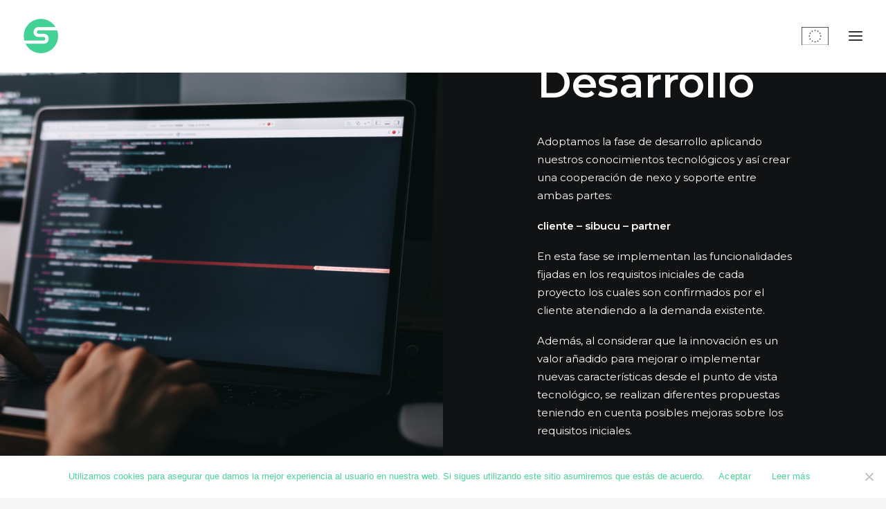

--- FILE ---
content_type: image/svg+xml
request_url: https://sibucu.com/wp-content/uploads/2022/04/flag_black-1.svg
body_size: 762
content:
<?xml version="1.0" encoding="utf-8"?>
<!-- Generator: Adobe Illustrator 24.1.2, SVG Export Plug-In . SVG Version: 6.00 Build 0)  -->
<svg version="1.1" id="Calque_1" xmlns="http://www.w3.org/2000/svg" xmlns:xlink="http://www.w3.org/1999/xlink" x="0px" y="0px"
	 viewBox="0 0 40 27.2" style="enable-background:new 0 0 40 27.2;" xml:space="preserve">
<style type="text/css">
	.st0{fill:#1D1D1B;}
</style>
<g>
	<path class="st0" d="M0,0v27.2h40V0H0z M39.2,26.4H0.8V0.7h38.5L39.2,26.4z"/>
	<polygon class="st0" points="19.2,6.3 20,5.7 20.8,6.3 20.5,5.4 21.3,4.8 20.3,4.8 20,3.8 19.7,4.8 18.7,4.8 19.5,5.4 	"/>
	<polygon class="st0" points="15,7.5 15.8,6.9 16.6,7.5 16.3,6.5 17.1,5.9 16.1,5.9 15.8,4.9 15.5,5.9 14.5,5.9 15.3,6.5 	"/>
	<polygon class="st0" points="12.7,8 12.4,9 11.4,9 12.2,9.6 11.9,10.5 12.7,9.9 13.5,10.5 13.2,9.6 14,9 13,9 	"/>
	<polygon class="st0" points="11.6,14.1 12.4,14.7 12.1,13.8 12.9,13.2 11.9,13.2 11.6,12.2 11.3,13.2 10.3,13.2 11.1,13.8 
		10.8,14.7 	"/>
	<polygon class="st0" points="13,17.4 12.7,16.4 12.4,17.4 11.4,17.4 12.2,18 11.9,18.9 12.7,18.3 13.5,18.9 13.2,18 14,17.4 	"/>
	<polygon class="st0" points="16.1,20.5 15.8,19.5 15.5,20.5 14.5,20.5 15.3,21.1 15,22 15.8,21.4 16.6,22 16.3,21.1 17.1,20.5 	"/>
	<polygon class="st0" points="20.3,21.6 20,20.6 19.7,21.6 18.7,21.6 19.5,22.2 19.2,23.1 20,22.5 20.8,23.1 20.5,22.2 21.3,21.6 	
		"/>
	<polygon class="st0" points="24.5,20.5 24.2,19.5 23.9,20.5 22.9,20.5 23.7,21.1 23.4,22 24.2,21.4 25,22 24.7,21.1 25.5,20.5 	"/>
	<polygon class="st0" points="27.6,17.4 27.3,16.4 27,17.4 25.9,17.4 26.8,18 26.5,18.9 27.3,18.3 28.1,18.9 27.8,18 28.6,17.4 	"/>
	<polygon class="st0" points="29.7,13.2 28.7,13.2 28.4,12.2 28.1,13.2 27,13.2 27.9,13.8 27.6,14.7 28.4,14.1 29.2,14.7 28.9,13.8 
			"/>
	<polygon class="st0" points="26.5,10.5 27.3,9.9 28.1,10.5 27.8,9.6 28.6,9 27.6,9 27.3,8 27,9 25.9,9 26.8,9.6 	"/>
	<polygon class="st0" points="24.2,4.9 23.9,5.9 22.9,5.9 23.7,6.5 23.4,7.5 24.2,6.9 25,7.5 24.7,6.5 25.5,5.9 24.5,5.9 	"/>
</g>
</svg>
